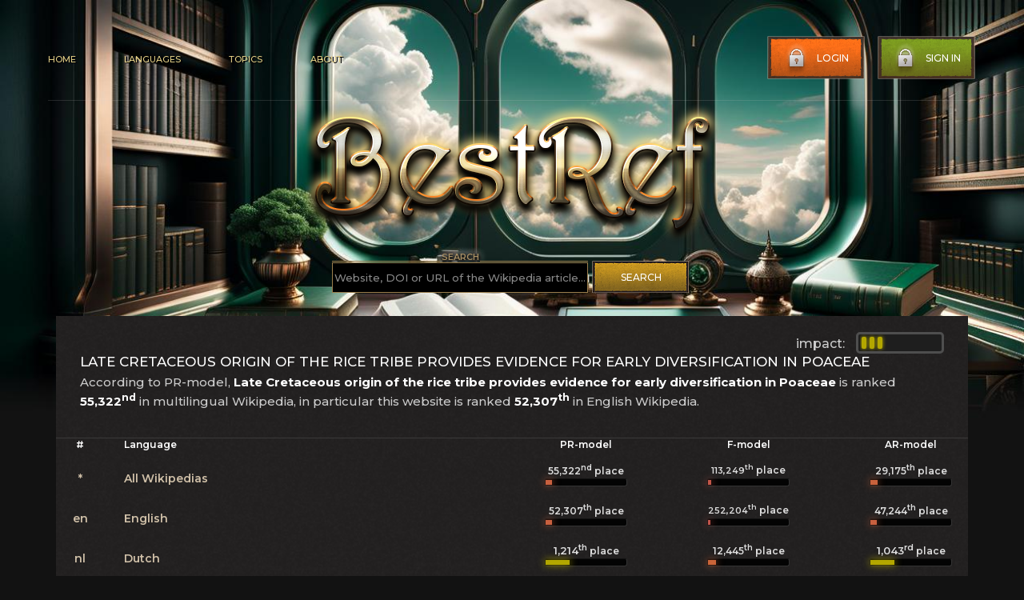

--- FILE ---
content_type: text/html; charset=utf-8
request_url: https://bestref.net/doi/10.1038/ncomms1482
body_size: 3416
content:
<!doctype html>
<html lang="en">
<head>
    <meta charset="utf-8">

    <meta http-equiv="x-ua-compatible" content="ie=edge">
    <meta name="viewport" content="width=device-width, initial-scale=1.0">
    <link rel="canonical" href="https://bestref.net/doi/10.1038/ncomms1482" />
    <title>Late Cretaceous origin of the rice tribe provides evidence for early diversification in Poaceae as a source of information in Wikipedia</title>
	<meta name="description" content="Late Cretaceous origin of the rice tribe provides evidence for early diversification in Poaceae as an information source in references of the Wikipedia articles">
<meta property="og:title" content="Late Cretaceous origin of the rice tribe provides evidence for early diversification in Poaceae as an information source in references of the Wikipedia articles" />
<meta property="og:url" content="https://bestref.net/doi/10.1038/ncomms1482" />
<meta property="og:image" content="https://bestref.net/img/social-3.jpg" />
<meta property="vk:title" content="Late Cretaceous origin of the rice tribe provides evidence for early diversification in Poaceae as an information source in references of the Wikipedia articles" />
<meta property="vk:url" content="https://bestref.net/doi/10.1038/ncomms1482" />
<meta property="vk:image" content="https://bestref.net/img/social-3.jpg" />
<meta property="twitter:card" content="summary_large_image" />
<meta property="twitter:site" content="@bestrefnet" />
<meta property="twitter:title" content="Late Cretaceous origin of the rice tribe provides evidence for early diversification in Poaceae as an information source in references of the Wikipedia articles" />
<meta property="twitter:image" content="https://bestref.net/img/social-3.jpg" />
<meta property="twitter:url" content="https://bestref.net/doi/10.1038/ncomms1482" />

<link rel="shortcut icon" href="/favicon.ico" type="image/x-icon">
<link rel="icon" href="/favicon.ico" type="image/x-icon">

<link rel="stylesheet" href="https://fonts.googleapis.com/css?family=Montserrat:100,100italic,200,200italic,300,300italic,500,500italic,900italic,900,800italic,800,700italic,700,600italic,600&amp;subset=latin-ext" media="all" />
    <link rel="stylesheet" href="/css/style.css?ver=77">
    <link rel="stylesheet" href="/css/style2.css">

</head>

<body style="background-image: url(/images/main-bg-3.jpg);">
    
    <main class="main">
        <div class="container">
            <header class="header" id="header">
                <div class="header__nav">
                    <ul>
                        <li><a href="https://bestref.net">Home</a></li>
                        <li><a href="/wikis">Languages</a></li>
                        <li><a href="#">Topics</a></li>
                        <li><a href="/about">About</a></li>
                    </ul>
                </div>
                <div class="header__btn">
                    <button class="header__btn--log" type="button">
                        <img src="/images/btn-lock.png" alt="">Login
                    </button>
                    <button class="header__btn--sign" type="button">
                        <img src="/images/btn-lock.png" alt="">Sign in
                    </button>
                </div>
                <div class="header__burger">
                    <span></span>
                </div>
                <div class="header__mobile">
                    <div class="header__btn--mob">
                        <button class="header__btn--log" type="button">
                            <img src="/images/btn-lock.png" alt="">Login
                        </button>
                        <button class="header__btn--sign" type="button">
                            <img src="/images/btn-lock.png" alt="">Sign in
                        </button>
                    </div>
                    <div class="header__nav--mob">
                        <ul>
                            <li><a href="https://bestref.net">Home</a></li>
                            <li><a href="/wikis">Languages</a></li>
                            <li><a href="#">Topics</a></li>
                            <li><a href="/about">About</a></li>
                        </ul>
                    </div>
                </div>
            </header>

            <div class="sign">
                
            </div>

            <form class="popup">
                <div class="form__title">
                    <span>Sign In</span>
                    <a class="popup__close" href="#"><img src="/images/popup-close.png" alt=""></a>
                </div>
                <div class="form__connect">
                    <button class="form__connect--facebook" type="button"><img src="/images/popup-facebook-icon.png" alt="">Connect with Facebook</button>
                    <button class="form__connect--google" type="button"><img src="/images/popup-google-icon.png" alt="">Connect with Google</button>
                </div>
                <div class="form__main--block">
                    <div class="form__block">
                        <p class="form__block--log">Login</p>
                        <input class="form__block--inputLog" type="text" required placeholder="Your login...">
                    </div>
                    <div class="form__block">
                        <p class="form__block--pass">Password</p>
                        <input class="form__block--inputPass" type="password" required>
                    </div>
                </div>
                <div class="form__forgot">
                    <div class="form__forgot--info">
                        <a class="form__forgot--infoPass" href="#">Forgot Password ?</a>
                        <a class="form__forgot--infoSign" href="#">Sign Up</a>
                    </div>
                    <button class="form__btn" type="submit">Sign In Now</button>
                </div>
            </form>

            <div class="main__logo" style="text-align:center;">
                <a href="/"><img src="/images/main-logo.png" alt="BestRef"></a> <br />
                <div style="min-width: 450px; display: inline-block;">
                 <form action="/search.php" method="get" autocomplete="off">

                    <div class="form__main--block" style="float:left; min-width: 320px; text-align:center; margin-top: 0;">
                        <div class="form__block" style="margin-bottom: 5px; ">
                            <p class="form__block--log" style="text-shadow: 1px 1px 4px #000000, 1px 1px 4px #000000, 1px 1px 4px #000000, 0 0 10px #ffffff, 0 0 10px #ffffff;">Search</p>
                            <input class="form__block--inputLog" type="text" name="domain" style="background-color: #000000; width: 320px;" required="" placeholder="Website, DOI or URL of the Wikipedia article...">
                        </div>
                
                    </div>
                  <button class="form__btn" style="float:left; margin-left: 5px; margin-top: 12px;" type="submit">Search</button>  
                 </form>  
                </div>
                
                 
            <div style="clear: both;"></div>
            </div>
            
        </div>
    </main>


<!--
10	violet	100
100	blue	90
1000	green	70
10000	yellow	50
100000	red	20

-->






<div class="media__container">
        <div class="media">
            <div class="media__name" style="display:block;">
                

                <div style="float:right; margin-top:-10px;">
                        
                    <div class="progress" style="float:right;">
                        <div class="track">
<div class="bar30"></div> <div class="bar30"></div> <div class="bar30"></div>                             
                      
                        </div>
                    </div>
                    <div style="float:right; color:#cccccc; width:75px; margin-top: 5px;">impact: </div>
                </div>
                <h1 style="float:left;">Late Cretaceous origin of the rice tribe provides evidence for early diversification in Poaceae</h1>
                <div style="clear:both;"></div>

<p>According to PR-model, <strong style="color: #ffffff;">Late Cretaceous origin of the rice tribe provides evidence for early diversification in Poaceae</strong> is ranked <strong style="color: #ffffff;">55,322<sup>nd</sup></strong> in multilingual Wikipedia, in particular this website is ranked <strong style="color: #ffffff;">52,307<sup>th</sup></strong> in English Wikipedia.</p><div style="clear:both;"></div></div>
            <div class="topwebsites--list">
                <div class="toplst">
                    <span class="toplstMrR">#</span><span>Language</span>
                </div>
                <div class="toplst" style="display:block;">
                    <span class="topnzw">PR-model</span>
                    <span class="topnzw">F-model</span>
                    <span class="topnzw">AR-model</span>
                </div>
            </div>




            <div class="topwebsites--item">
                <div class="topwebsites--itemBlock">
                    <span class="toplstMrR">*</span><span class="nazweb"><a href="/">All Wikipedias</a></span>
                </div>
                <div class="topwebsites--itemBlock" style="display:block;">
                    <span style="height:40px;">               
                        <div class="skill">
                            <div class="tak"><span class="lin8" style="width:8px; animation:prog8 2s ease-out;"></span><em><span style="font-size:12px">55,322<sup>nd</sup></span> place</em></div>
                        </div>
                    </span>
                    <span style="height:40px;">               
                        <div class="skill">
                            <div class="tak"><span class="lin4" style="width:4px; animation:prog4 2s ease-out;"></span><em><span style="font-size:11px">113,249<sup>th</sup></span> place</em></div>
                        </div>
                    </span>
                    <span style="height:40px;">               
                        <div class="skill">
                            <div class="tak"><span class="lin9" style="width:9px; animation:prog9 2s ease-out;"></span><em><span style="font-size:12px">29,175<sup>th</sup></span> place</em></div>
                        </div>
                    </span>
                </div>                
            </div>

            


    <div class="topwebsites--item">
                <div class="topwebsites--itemBlock">
                    <span class="toplstMrR">en</span><span class="nazweb"><a href="/en">English</a></span>
                </div>
                <div class="topwebsites--itemBlock" style="display:block;">
                    <span style="height:40px;">               
                        <div class="skill">
                            <div class="tak"><span class="lin8" style="width:8px; animation:prog8 2s ease-out;"></span><em><span style="font-size:12px">52,307<sup>th</sup></span> place</em></div>
                        </div>
                    </span>
                    <span style="height:40px;">               
                        <div class="skill">
                            <div class="tak"><span class="lin3" style="width:3px; animation:prog3 2s ease-out;"></span><em><span style="font-size:11px">252,204<sup>th</sup></span> place</em></div>
                        </div>
                    </span>
                    <span style="height:40px;">               
                        <div class="skill">
                            <div class="tak"><span class="lin8" style="width:8px; animation:prog8 2s ease-out;"></span><em><span style="font-size:12px">47,244<sup>th</sup></span> place</em></div>
                        </div>
                    </span>
                </div>                
            </div>





    <div class="topwebsites--item">
                <div class="topwebsites--itemBlock">
                    <span class="toplstMrR">nl</span><span class="nazweb"><a href="/nl">Dutch</a></span>
                </div>
                <div class="topwebsites--itemBlock" style="display:block;">
                    <span style="height:40px;">               
                        <div class="skill">
                            <div class="tak"><span class="lin30" style="width:30px; animation:prog30 2s ease-out;"></span><em><span style="font-size:13px">1,214<sup>th</sup></span> place</em></div>
                        </div>
                    </span>
                    <span style="height:40px;">               
                        <div class="skill">
                            <div class="tak"><span class="lin10" style="width:10px; animation:prog10 2s ease-out;"></span><em><span style="font-size:12px">12,445<sup>th</sup></span> place</em></div>
                        </div>
                    </span>
                    <span style="height:40px;">               
                        <div class="skill">
                            <div class="tak"><span class="lin30" style="width:30px; animation:prog30 2s ease-out;"></span><em><span style="font-size:13px">1,043<sup>rd</sup></span> place</em></div>
                        </div>
                    </span>
                </div>                
            </div>





    <div class="topwebsites--item">
                <div class="topwebsites--itemBlock">
                    <span class="toplstMrR">fr</span><span class="nazweb"><a href="/fr">French</a></span>
                </div>
                <div class="topwebsites--itemBlock" style="display:block;">
                    <span style="height:40px;">               
                        <div class="skill">
                            <div class="tak"><span class="lin9" style="width:9px; animation:prog9 2s ease-out;"></span><em><span style="font-size:12px">36,979<sup>th</sup></span> place</em></div>
                        </div>
                    </span>
                    <span style="height:40px;">               
                        <div class="skill">
                            <div class="tak"><span class="lin4" style="width:4px; animation:prog4 2s ease-out;"></span><em><span style="font-size:11px">167,759<sup>th</sup></span> place</em></div>
                        </div>
                    </span>
                    <span style="height:40px;">               
                        <div class="skill">
                            <div class="tak"><span class="lin7" style="width:7px; animation:prog7 2s ease-out;"></span><em><span style="font-size:12px">75,048<sup>th</sup></span> place</em></div>
                        </div>
                    </span>
                </div>                
            </div>





    <div class="topwebsites--item">
                <div class="topwebsites--itemBlock">
                    <span class="toplstMrR">cs</span><span class="nazweb"><a href="/cs">Czech</a></span>
                </div>
                <div class="topwebsites--itemBlock" style="display:block;">
                    <span style="height:40px;">               
                        <div class="skill">
                            <div class="tak"><span class="lin18" style="width:18px; animation:prog18 2s ease-out;"></span><em><span style="font-size:13px">6,505<sup>th</sup></span> place</em></div>
                        </div>
                    </span>
                    <span style="height:40px;">               
                        <div class="skill">
                            <div class="tak"><span class="lin20" style="width:20px; animation:prog20 2s ease-out;"></span><em><span style="font-size:13px">5,665<sup>th</sup></span> place</em></div>
                        </div>
                    </span>
                    <span style="height:40px;">               
                        <div class="skill">
                            <div class="tak"><span class="lin10" style="width:10px; animation:prog10 2s ease-out;"></span><em><span style="font-size:12px">10,306<sup>th</sup></span> place</em></div>
                        </div>
                    </span>
                </div>                
            </div>





    <div class="topwebsites--item">
                <div class="topwebsites--itemBlock">
                    <span class="toplstMrR">vi</span><span class="nazweb"><a href="/vi">Vietnamese</a></span>
                </div>
                <div class="topwebsites--itemBlock" style="display:block;">
                    <span style="height:40px;">               
                        <div class="skill">
                            <div class="tak"><span class="lin10" style="width:10px; animation:prog10 2s ease-out;"></span><em><span style="font-size:12px">12,500<sup>th</sup></span> place</em></div>
                        </div>
                    </span>
                    <span style="height:40px;">               
                        <div class="skill">
                            <div class="tak"><span class="lin7" style="width:7px; animation:prog7 2s ease-out;"></span><em><span style="font-size:12px">67,656<sup>th</sup></span> place</em></div>
                        </div>
                    </span>
                    <span style="height:40px;">               
                        <div class="skill">
                            <div class="tak"><span class="lin9" style="width:9px; animation:prog9 2s ease-out;"></span><em><span style="font-size:12px">27,663<sup>rd</sup></span> place</em></div>
                        </div>
                    </span>
                </div>                
            </div>





    <div class="topwebsites--item">
                <div class="topwebsites--itemBlock">
                    <span class="toplstMrR">bs</span><span class="nazweb"><a href="/bs">Bosnian</a></span>
                </div>
                <div class="topwebsites--itemBlock" style="display:block;">
                    <span style="height:40px;">               
                        <div class="skill">
                            <div class="tak"><span class="lin28" style="width:28px; animation:prog28 2s ease-out;"></span><em><span style="font-size:13px">2,090<sup>th</sup></span> place</em></div>
                        </div>
                    </span>
                    <span style="height:40px;">               
                        <div class="skill">
                            <div class="tak"><span class="lin9" style="width:9px; animation:prog9 2s ease-out;"></span><em><span style="font-size:12px">34,216<sup>th</sup></span> place</em></div>
                        </div>
                    </span>
                    <span style="height:40px;">               
                        <div class="skill">
                            <div class="tak"><span class="lin27" style="width:27px; animation:prog27 2s ease-out;"></span><em><span style="font-size:13px">2,163<sup>rd</sup></span> place</em></div>
                        </div>
                    </span>
                </div>                
            </div>





    <div class="topwebsites--item">
                <div class="topwebsites--itemBlock">
                    <span class="toplstMrR">war</span><span class="nazweb"><a href="/war">Waray</a></span>
                </div>
                <div class="topwebsites--itemBlock" style="display:block;">
                    <span style="height:40px;">               
                        <div class="skill">
                            <div class="tak"><span class="lin78" style="width:78px; animation:prog78 2s ease-out;"></span><em><span style="font-size:15px">47<sup>th</sup></span> place</em></div>
                        </div>
                    </span>
                    <span style="height:40px;">               
                        <div class="skill">
                            <div class="tak"><span class="lin72" style="width:72px; animation:prog72 2s ease-out;"></span><em><span style="font-size:15px">64<sup>th</sup></span> place</em></div>
                        </div>
                    </span>
                    <span style="height:40px;">               
                        <div class="skill">
                            <div class="tak"><span class="lin84" style="width:84px; animation:prog84 2s ease-out;"></span><em><span style="font-size:15px">29<sup>th</sup></span> place</em></div>
                        </div>
                    </span>
                </div>                
            </div>





    <div class="topwebsites--item">
                <div class="topwebsites--itemBlock">
                    <span class="toplstMrR">mk</span><span class="nazweb"><a href="/mk">Macedonian</a></span>
                </div>
                <div class="topwebsites--itemBlock" style="display:block;">
                    <span style="height:40px;">               
                        <div class="skill">
                            <div class="tak"><span class="lin15" style="width:15px; animation:prog15 2s ease-out;"></span><em><span style="font-size:13px">7,999<sup>th</sup></span> place</em></div>
                        </div>
                    </span>
                    <span style="height:40px;">               
                        <div class="skill">
                            <div class="tak"><span class="lin9" style="width:9px; animation:prog9 2s ease-out;"></span><em><span style="font-size:12px">22,095<sup>th</sup></span> place</em></div>
                        </div>
                    </span>
                    <span style="height:40px;">               
                        <div class="skill">
                            <div class="tak"><span class="lin10" style="width:10px; animation:prog10 2s ease-out;"></span><em><span style="font-size:12px">19,041<sup>st</sup></span> place</em></div>
                        </div>
                    </span>
                </div>                
            </div>




<style>.showmorelang {text-align:center; font-size:20px; width:100%; border: 1px solid #a6a6a6; background-color: #011e0b; margin:10px 0;} .showmorelang a{color:#d0c0a8} .showmorelang a:hover{color:#daa812;}</style>
 

</div>

</div>



<footer class="footer">
    <div class="container">
        <div class="footer__info">
            <div class="footer__info--site" style="min-width: 150px;">
                <span>2020-2024</span>
                <p>CC BY-SA 4.0</p>
                <a class="footer__info--siteTerms" href="#">Terms of use</a>
            </div>
            <div class="footer__nav">
            <div class="footer__info--site" style="max-width: none; margin: 0 20px;">
             <h4 class="footer__nav--mainTitle"><a class="footer__info--siteLink" href="#">BestRef.net</a> (ver. 1.02)</h4>
                <p style="max-width: none; margin: 0 20px;">BestRef shows popularity and reliability scores for sources in references of Wikipedia articles in different languages. Data extraction based on complex method using Wikimedia dumps. To find the most popular and reliable sources we used information about over 300 million references of Wikipedia articles. <a href="/about" class="footer__info--siteTerms">More details...</a></p>
            </div>
                </div>
           
            <div class="footer__nav--support" style="min-width: 150px;">
                    <h4 class="footer__nav--mainTitle">Usefull links</h4>
                    <div class="footer__nav--mainLink">
                        <a href="https://www.wikipedia.org/"><img src="/images/new-arrow.png" alt="" target="_blank">Wikipedia</a>
                        <a href="https://www.wikidata.org/wiki/Wikidata:Main_Page"><img src="/images/new-arrow.png" alt="" target="_blank">Wikidata</a>
                        <a href="https://www.dbpedia.org/"><img src="/images/new-arrow.png" alt="" target="_blank">DBpedia</a>
                    </div>
            </div>
        </div>
        <div class="footer__bottom">
            <div class="footer__social">
                <!--<span>Follow us:</span>
                <a href="#"><img src="/images/footer-twitter.png" alt=""></a>
                <a href="#"><img src="/images/footer-facebook.png" alt=""></a>-->
                
            </div>
            <div class="footer__toTop">
                <a class="scroll__link" href="#header"><img src="/images/footer-toTop.png" alt="">Go to top</a>
            </div>
            <div class="footer__vote">
                <span>In Wikipedia verifiability we trust</span>
                
            </div>
        </div>
    </div>
</footer>



<script src="https://code.jquery.com/jquery-3.5.1.min.js"></script>
<script src="/js/slick.min.js"></script>
<script src="/js/scripts.js"></script>
</body>
</html>
